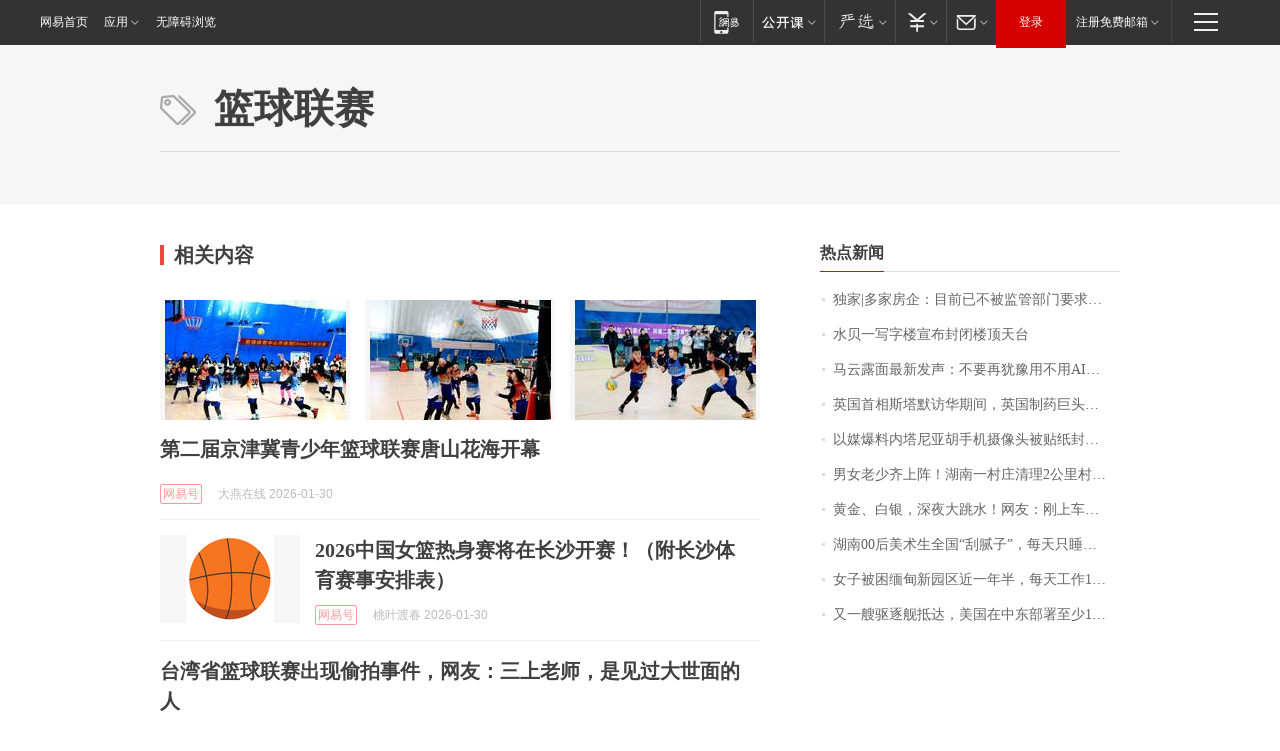

--- FILE ---
content_type: application/x-javascript
request_url: https://news.163.com/special/00015BLB/keywordindex_hot.js?_=1769805265971&callback=callback
body_size: 1067
content:
callback({
date: "2026-01-31 04:15:57",
news:[
		        	{
		"title":"\u72EC\u5BB6\u007C\u591A\u5BB6\u623F\u4F01\uFF1A\u76EE\u524D\u5DF2\u4E0D\u88AB\u76D1\u7BA1\u90E8\u95E8\u8981\u6C42\u6BCF\u6708\u4E0A\u62A5\u201C\u4E09\u6761\u7EA2\u7EBF\u201D\u6307\u6807",
        "time":"2026.01.31 04:00:00",
		"link":"https://www.163.com/dy/article/KKC9Q5BI05198CJN.html",
	}
      	         ,
        	{
		"title":"\u6C34\u8D1D\u4E00\u5199\u5B57\u697C\u5BA3\u5E03\u5C01\u95ED\u697C\u9876\u5929\u53F0",
        "time":"2026.01.31 04:00:00",
		"link":"https://www.163.com/dy/article/KKFEHOR30001899O.html",
	}
      	         ,
        	{
		"title":"\u9A6C\u4E91\u9732\u9762\u6700\u65B0\u53D1\u58F0\uFF1A\u4E0D\u8981\u518D\u72B9\u8C6B\u7528\u4E0D\u7528\u0041\u0049\uFF0C\u800C\u662F\u6559\u5B69\u5B50\u5982\u4F55\u7528",
        "time":"2026.01.31 04:00:00",
		"link":"https://www.163.com/dy/article/KKBV7BTM05129QAF.html",
	}
      	         ,
        	{
		"title":"\u82F1\u56FD\u9996\u76F8\u65AF\u5854\u9ED8\u8BBF\u534E\u671F\u95F4\uFF0C\u82F1\u56FD\u5236\u836F\u5DE8\u5934\u963F\u65AF\u5229\u5EB7\u5BA3\u5E03\u5C06\u4E8E\u0032\u0030\u0033\u0030\u5E74\u524D\u5728\u4E2D\u56FD\u6295\u8D44\u8D85\u5343\u4EBF\u5143",
        "time":"2026.01.31 04:00:00",
		"link":"https://www.163.com/dy/article/KKFQE0460512B07B.html",
	}
      	         ,
        	{
		"title":"\u4EE5\u5A92\u7206\u6599\u5185\u5854\u5C3C\u4E9A\u80E1\u624B\u673A\u6444\u50CF\u5934\u88AB\u8D34\u7EB8\u5C01\u4F4F\uFF0C\u7591\u4E0E\u9ED1\u5BA2\u653B\u51FB\u6709\u5173",
        "time":"2026.01.31 04:00:00",
		"link":"https://www.163.com/dy/article/KKE2CC480514R9OJ.html",
	}
      	         ,
        	{
		"title":"\u7537\u5973\u8001\u5C11\u9F50\u4E0A\u9635\uFF01\u6E56\u5357\u4E00\u6751\u5E84\u6E05\u7406\u0032\u516C\u91CC\u6751\u9053\uFF0C\u8FCE\u4EB2\u4EBA\u56DE\u5BB6\u8FC7\u5E74\u0020\u6751\u6C11\uFF1A\u4E00\u58F0\u53F7\u53EC\u6765\u4E86\u0035\u0030\u591A\u4EBA",
        "time":"2026.01.31 04:00:00",
		"link":"https://www.163.com/dy/article/KKHAFBTN051492T3.html",
	}
      	         ,
        	{
		"title":"\u9EC4\u91D1\u3001\u767D\u94F6\uFF0C\u6DF1\u591C\u5927\u8DF3\u6C34\uFF01\u7F51\u53CB\uFF1A\u521A\u4E0A\u8F66\u2026\u2026",
        "time":"2026.01.31 04:00:00",
		"link":"https://www.163.com/dy/article/KKGJVCF3053469LG.html",
	}
      	         ,
        	{
		"title":"\u6E56\u5357\u0030\u0030\u540E\u7F8E\u672F\u751F\u5168\u56FD\u201C\u522E\u817B\u5B50\u201D\uFF0C\u6BCF\u5929\u53EA\u7761\u56DB\u4E94\u4E2A\u5C0F\u65F6\uFF0C\u56E2\u961F\u5E74\u5165\u767E\u4E07\uFF01\u5DF2\u63A5\u5230\u5916\u56FD\u8BA2\u5355",
        "time":"2026.01.31 04:00:00",
		"link":"https://www.163.com/dy/article/KKA2P15S0534P59R.html",
	}
      	         ,
        	{
		"title":"\u5973\u5B50\u88AB\u56F0\u7F05\u7538\u65B0\u56ED\u533A\u8FD1\u4E00\u5E74\u534A\uFF0C\u6BCF\u5929\u5DE5\u4F5C\u0031\u0038\u5C0F\u65F6\uFF0C\u5B8C\u4E0D\u6210\u4EFB\u52A1\u5C31\u6328\u6253\uFF0C\u201C\u8EAB\u4F53\u548C\u7CBE\u795E\u90FD\u5FEB\u5230\u6781\u9650\u4E86\u201D",
        "time":"2026.01.31 04:00:00",
		"link":"https://www.163.com/dy/article/KKHFPVU805345ARG.html",
	}
      	         ,
        	{
		"title":"\u53C8\u4E00\u8258\u9A71\u9010\u8230\u62B5\u8FBE\uFF0C\u7F8E\u56FD\u5728\u4E2D\u4E1C\u90E8\u7F72\u81F3\u5C11\u0031\u0030\u8258\u519B\u8230",
        "time":"2026.01.31 04:00:00",
		"link":"https://www.163.com/dy/article/KKGLIH9P0534A4SC.html",
	}
      ],
photos: [
		]
})